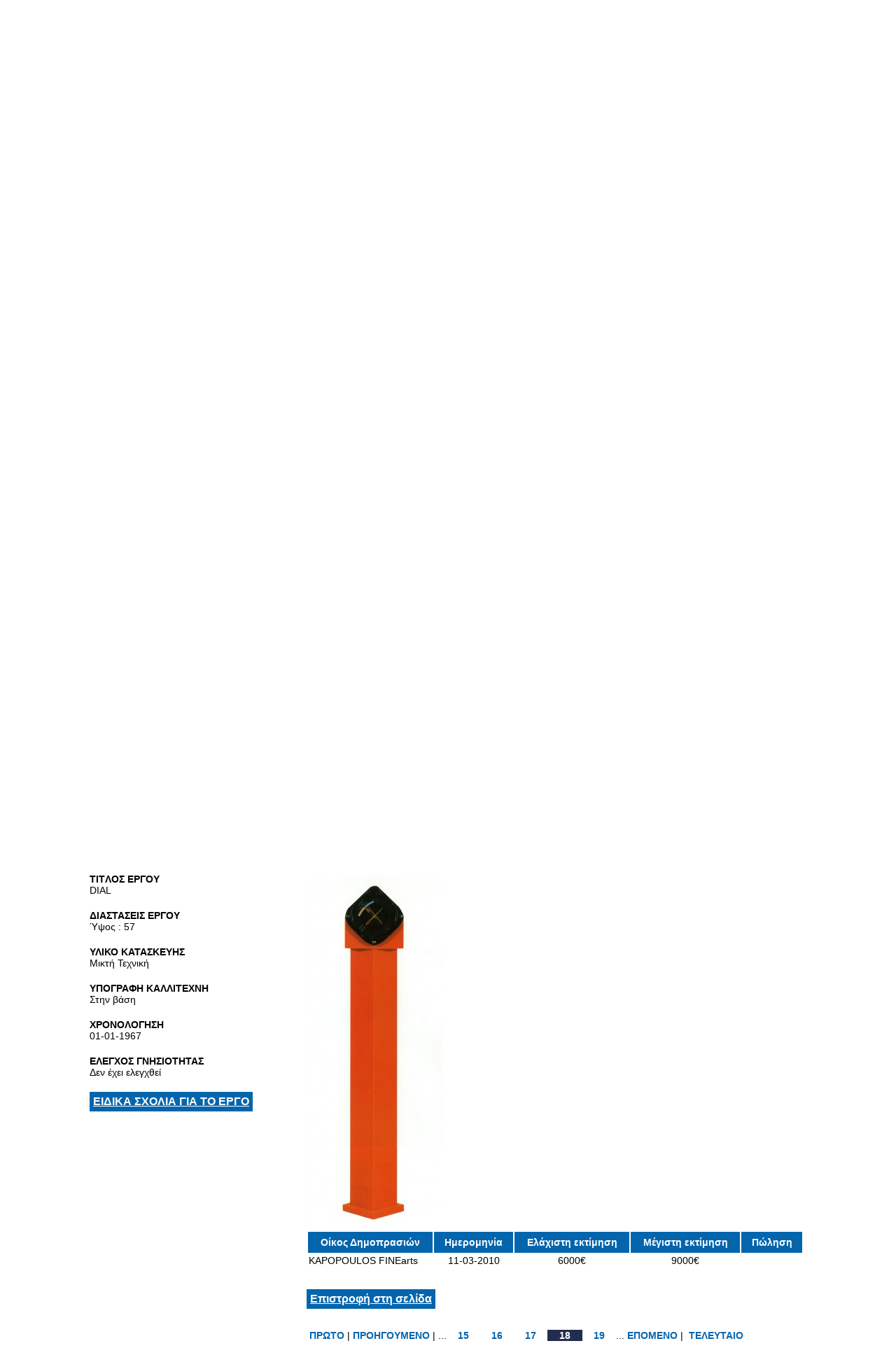

--- FILE ---
content_type: text/html; charset=UTF-8
request_url: http://www.nikias.gr/view_artist_additional.php?mode=fullpainting&mtag=9&prod_id=1354&ptid=27482&page=2
body_size: 4980
content:
<!DOCTYPE html PUBLIC "-//W3C//DTD XHTML 1.0 Transitional//EN" "http://www.w3.org/TR/xhtml1/DTD/xhtml1-transitional.dtd">
<html xmlns="http://www.w3.org/1999/xhtml">
<head>
<title>Τάκις-Βασιλάκης-Παναγιώτης - nikias.gr</title>
<base href="http://www.nikias.gr/" />

<meta http-equiv="content-type" content="text/html; charset=utf-8" />
<meta http-equiv="expires" content="0">
<meta name="resource-type" content="document">
<meta name="distribution" content="global">
<meta name="author" content="nikias.gr">
<meta name="keywords" content="Έλληνες ζωγράφοι, γνωματεύσεις έργων τέχνης, συντήρηση έργων τέχνης, δημοπρασίες, τσαρούχης, γύζης, γαΐτης, βολανάκης, παρθένης, τιμή εκτίμησης, bonhams, sothebys, vergos">
<meta name="description" content="Ερευνητικό κέντρο πιστοποίησης, συντήρησης και αποκατάστασης έργων τέχνης. Τιμές εκτίμησης και πώλησης δημοπρατημένων πινάκων Ελλήνων ζωγράφων.">
<meta name="robots" content="index, follow">
<meta name="revisit-after" content="1 days">
<meta name="rating" content="general">

<script type="text/javascript">
var sitewww = 'http://www.nikias.gr/';
</script>

<link rel="shortcut icon" href="favicon.ico" type="image/x-icon" />
<link href="http://www.nikias.gr/css/style.css" rel="stylesheet" type="text/css" media="screen"/>
<link href="http://www.nikias.gr/css/leftmenu.css" rel="stylesheet" type="text/css" media="screen"/>

<meta property="og:description" content=""/>
<meta property="og:title" content="Τάκις-Βασιλάκης-Παναγιώτης"/>
<meta property="og:url" content="http://www.nikias.gr/view_artist_additional.php?mode=fullpainting&mtag=9&prod_id=1354&ptid=27482&page=2"/>
<meta property="og:image" content="http://www.nikias.gr/images/like_img.jpg"/>
<link rel="stylesheet" type="text/css" href="css/csshorizontalmenu.css" />
<link rel="stylesheet" type="text/css" href="css/skin.css" />
<script type="text/javascript" src="js/jquery-1.7.1.min.js"></script>

<!--
<link rel="stylesheet" type="text/css" href="css/jquery.fancybox.css">
<script type="text/javascript" src="js/jquery.fancybox.pack.js"></script>
-->

<!--FANCYBOX-->
<script type="text/javascript" src="fancybox/lib/jquery.mousewheel-3.0.6.pack.js"></script>
<script type="text/javascript" src="fancybox/source/jquery.fancybox.js?v=2.1.5"></script>
<link rel="stylesheet" type="text/css" href="fancybox/source/jquery.fancybox.css?v=2.1.5" media="screen" />
<link rel="stylesheet" type="text/css" href="fancybox/source/helpers/jquery.fancybox-buttons.css?v=1.0.5" />
<script type="text/javascript" src="fancybox/source/helpers/jquery.fancybox-buttons.js?v=1.0.5"></script>
<!--FANCYBOX-->

<link rel="stylesheet" href="nivo/nivo-slider.css" type="text/css" media="screen" />
<script type="text/javascript" src="nivo/scripts/jquery.nivo.slider.pack.js"></script>

<script type="text/javascript" src="js/cmsfuncs.js"></script>

	<script type="text/javascript">
	$(document).ready(function () {
		$('html, body').animate({
	scrollTop: 1250		}, 0);
	});
	</script>
</head>
<body>

<!--analytics 15.12.2014-->
<script>
  (function(i,s,o,g,r,a,m){i['GoogleAnalyticsObject']=r;i[r]=i[r]||function(){
  (i[r].q=i[r].q||[]).push(arguments)},i[r].l=1*new Date();a=s.createElement(o),
  m=s.getElementsByTagName(o)[0];a.async=1;a.src=g;m.parentNode.insertBefore(a,m)
  })(window,document,'script','//www.google-analytics.com/analytics.js','ga');
  ga('create', 'UA-57561657-1', 'auto');
  ga('send', 'pageview');
</script>


<div id="header_container">
		<div id="header">
			<div class="logoDiv" onClick="javascript:location.href='http://www.nikias.gr/'"></div><!--//logoDiv-->
		
			<div class="mainN">
				<a href="#" class="main">ΣΥΝΕΡΓΑΤΕΣ</a>
				<a href="ell/contact/" class="main">ΕΠΙΚΟΙΝΩΝΙΑ</a>
				<a href="ell/infopage/2" class="main">ΠΟΙΟΙ ΕΙΜΑΣΤΕ</a>
				<a href="http://www.nikias.gr/" class="main">ΑΡΧΙΚΗ ΣΕΛΙΔΑ</a>
			</div><!--//mainN-->
		</div><!--//header-->

		<div id="header_bot">
			<div class="flags">
				<a href="index.php?language=Greek"><img src="images/gr.png"/></a>
				<a href="index.php?language=English"><img src="images/en.png"/></a>
				<a href="index.php?language=French"><img src="images/fr.png"/></a>
				<a href="index.php?language=Italic"><img src="images/it.png"/></a>

									<a href="index.php?language=Spanish"><img src="images/sp.png"/></a>
					<a href="index.php?language=Chinese"><img src="images/ch.png"/></a>
					<a href="index.php?language=Russian"><img src="images/ru.png"/></a>
							</div>

			<div class="social">
				<a href="http://www.facebook.com/centre.nikias" target="_blank"><img src="images/fb.png"/></a>
				<a href="#" target="_blank"><img src="images/tw.png"/></a>
			</div>

			<a href="#"><div class="login_but">ΣΥΝΔΕΘΕΙΤΕ ΣΤΟΝ ΝΙΚΙΑ</div></a>

			<div class="search">
					<form action="search.php">
						<input type="text" class="sField" name="search" value=""/>
						<input type="submit" value="" class="sSub" onmouseOver="this.className='sSub_hover'" onmouseOut="this.className='sSub'"/>
					</form>
			</div><!--//search-->	
				
		</div><!--//header_bot-->
		
		<div id="header_last">
			<a href="news2.php"><div class="announce_but">ΑΝΑΚΟΙΝΩΣΕΙΣ</div></a>

			<div class="horizontal_scroller">
				<div class="scrollingtext">
						<marquee behavior="scroll" direction="left" scrollamount="5" onMouseOver="this.stop()" onMouseOut="this.start()"><a href="full_news2.php?newsid=49">Ο ΝΙΚΙΑΣ ΠΡΟΣΦΑΤΑ ΕΧΕΙ ΕΝΤΑΞΕΙ ΣΤΟΝ ΕΠΙΣΤΗΜΟΝΙΚΟ ΤΟΥ ΕΞΟΠΛΙΣΜΟ ΤΟ ΝΕΟΕΙΣΑΧΘΕΝ ΓΙΑ ΠΡΩΤΗ ΦΟΡΑ ΣΤΗΝ ΕΛΛΑΔΑ  ΦΟΡΗΤΟ FTIR «4300» ΤΟΥ ΟΙΚΟΥ AGILENT TECHNOLOGIES</a>&nbsp;&nbsp;<a href="full_news2.php?newsid=48">Ο ΝΙΚΙΑΣ ΠΡΟΣΦΑΤΑ ΕΧΕΙ ΕΝΤΑΞΕΙ ΣΤΟΝ ΕΠΙΣΤΗΜΟΝΙΚΟ ΤΟΥ ΕΞΟΠΛΙΣΜΟ ΤΟ ΠΑΧΥΜΕΤΡΟ ΧΡΩΜΑΤΩΝ ΣΕ ΚΑΜΒΑ «ISOSCOPE FMP30» ΤΟΥ ΟΙΚΟΥ FISCHER</a>&nbsp;&nbsp;<a href="full_news2.php?newsid=47">Ο ΝΙΚΙΑΣ ΠΡΟΣΦΑΤΑ ΕΧΕΙ ΕΝΤΑΞΕΙ ΣΤΟΝ ΕΠΙΣΤΗΜΟΝΙΚΟ ΤΟΥ ΕΞΟΠΛΙΣΜΟ ΤΟ ΦΑΣΜΑΤΟΧΡΩΜΑΤΟΜΕΤΡΟ «CM-2600D» ΤΟΥ ΟΙΚΟΥ MINOLTA</a>&nbsp;&nbsp;<a href="full_news2.php?newsid=46">ΣΥΜΜΕΤΟΧΗ ΤΟΥ ΝΙΚΙΑ ΣΤΟ 13ο ΣΥΝΕΔΡΙΟ ΤΗΣ ΕΛΛΗΝΙΚΗΣ ΓΕΩΛΟΓΙΚΗΣ ΕΤΑΙΡΙΑΣ</a>&nbsp;&nbsp;<a href="full_news2.php?newsid=45">ΣΥΜΜΕΤΟΧΗ ΤΟΥ ΝΙΚΙΑ ΣΤΟ 6o ΣΥΜΠΟΣΙΟ ΕΛΛΗΝΙΚΗΣ ΑΡΧΑΙΟΜΕΤΡΙΚΗΣ ΕΤΑΙΡΙΑΣ</a>&nbsp;&nbsp;</marquee> 				</div><!--//scrollingtext-->
			</div><!--//horizontal_scroller-->

		</div><!--//header_last-->
	</div><!--//header_Container--><div id="main_container">
		<div id="wrapper">
			<div id="main">

				<div class="top_banner slider-wrapper theme-default">

					<div id="slider">
<div class="nivoSlider"><img src="http://www.nikias.gr/central_banner/proti-nsikia.jpg" border="0" alt="Βασική εικόνα Νικία" width="1004" height="317" /></div>
</div>
				</div>

				<div id="left">
					<div class="leftNv">
						<ul id="leftmenu1">
						<li><a  href='ell/categories/Έλληνες-Εικαστικοί' >ΕΛΛΗΝΕΣ ΕΙΚΑΣΤΙΚΟΙ</a>
<ul>
<li><a  href='ell/categories/Έλληνες-Ζωγράφοι' >ΕΛΛΗΝΕΣ ΖΩΓΡΑΦΟΙ</a>
<li><a  href='ell/categories/Έλληνες-Γλύπτες' >ΕΛΛΗΝΕΣ ΓΛΥΠΤΕΣ</a>
<li><a  href='ell/categories/Έλληνες-Χαράκτες' >ΕΛΛΗΝΕΣ ΧΑΡΑΚΤΕΣ</a>
<li><a  href='ell/categories/Έλληνες-Κεραμίστες' >ΕΛΛΗΝΕΣ ΚΕΡΑΜΙΣΤΕΣ</a>
<li><a  href='ell/categories/Έλληνες-Αγιογράφοι' >ΕΛΛΗΝΕΣ ΑΓΙΟΓΡΑΦΟΙ</a>
<li><a  href='ell/categories/Έλληνες-Σκιτσογράφοι' >ΕΛΛΗΝΕΣ ΣΚΙΤΣΟΓΡΑΦΟΙ</a>
</ul></li>
<li><a  href='ell/categories/ΣΥΝΤΗΡΗΣΕΙΣ' >ΣΥΝΤΗΡΗΣΕΙΣ</a>
<ul>
<li><a  href='ell/categories/ΚΕΡΑΜΙΚΑ' >ΚΕΡΑΜΙΚΑ</a>
<li><a  href='ell/categories/ΠΙΝΑΚΕΣ' >ΠΙΝΑΚΕΣ</a>
<li><a  href='ell/categories/ΑΓΙΟΓΡΑΦΙΕΣ' >ΑΓΙΟΓΡΑΦΙΕΣ</a>
<li><a  href='ell/categories/ΠΟΡΣΕΛΑΝΗ' >ΠΟΡΣΕΛΑΝΗ</a>
<li><a  href='ell/categories/ΓΥΑΛΙ' >ΓΥΑΛΙ</a>
<li><a  href='ell/categories/ΣΜΑΛΤΟ' >ΣΜΑΛΤΟ</a>
<li><a  href='ell/categories/ΑΝΑΠΑΛΑΙΩΣΗ-ΝΕΟΚΛΑΣΙΚΟΥ-ΧΩΡΟΥ' >ΑΝΑΠΑΛΑΙΩΣΗ ΝΕΟΚΛΑΣΙΚΟΥ ΧΩΡΟΥ</a>
</ul></li>
<li><a  href='ell/categories/Γνωματεύσεις-Αυθεντικότητας' >ΓΝΩΜΑΤΕΥΣΕΙΣ ΑΥΘΕΝΤΙΚΟΤΗΤΑΣ</a>
<ul>
<li><a  href='ell/categories/Θετικές-Τεκμηριώσεις' >ΘΕΤΙΚΕΣ ΤΕΚΜΗΡΙΩΣΕΙΣ</a>
<li><a  href='ell/categories/Αρνητικές-Τεκμηριώσεις' >ΑΡΝΗΤΙΚΕΣ ΤΕΚΜΗΡΙΩΣΕΙΣ</a>
</ul></li>
<li><a  href='ell/categories/Αρχαιομετρία' >ΑΡΧΑΙΟΜΕΤΡΙΑ</a></li>
<li><a  href='ell/categories/Επιστημονικός-Εξοπλισμός' >ΕΠΙΣΤΗΜΟΝΙΚΟΣ ΕΞΟΠΛΙΣΜΟΣ</a></li>
<li><a  href='view_exhibitions.php' >ΕΚΘΕΣΕΙΣ</a></li>
<li><a  href='view_lexicon.php' >ΛΕΞΙΚΟ ΚΑΛΛΙΤΕΧΝΙΚΩΝ ΟΡΩΝ</a></li>
<li><a  href='view_maintenance.php' >ΟΔΗΓΟΣ ΣΥΝΤΗΡΗΣΗΣ ΕΡΓΩΝ ΤΕΧΝΗΣ</a></li>
<li><a  href='news2.php' >ΑΝΑΚΟΙΝΩΣΕΙΣ</a></li>
<li><a  href='news.php' >ΤΑ ΝEΑ</a></li>
<li><a  href='news5.php' >ΣΧΟΛΙΑ</a></li>
						</ul>
					</div><!--//leftNv-->

					
				</div><!--//left-->

				
				<div id="right">
									<div class="main_title"><h1>DIAL: Τάκις - Βασιλάκης Παναγιώτης</h1></div><!--//main_title-->
									<div class="content"><div class="blue_button_cont"><div class="blue_button " ><a href="view_artist_additional.php?prod_id=1354&mode=paintings">Προβολή Έργων Καλλιτέχνη</a></div><div class="blue_button"><a href="ell/product/Τάκις-Βασιλάκης-Παναγιώτης1354">Βιογραφικό</a></div><div class="blue_button"><a href="ell/charts/Τάκις-Βασιλάκης-Παναγιώτης1354">Στατιστικά στοιχεία Δημοπρατήσεων</a></div></div><div class="multi_tags"><span style="border:4px solid #999999;background:#fff;padding:1px 0;width:202px;color:#999999 " class="mtag">Μικτή Τεχνική 19</span><span style="background:#996633; " class="mtag"><a href="view_artist_additional.php?prod_id=1354&mode=paintings&mtag=17">Γλυπτική 21</a></span></div><div class="bigblacktitle">Ειδικές Πληροφορίες για τον Καλλιτέχνη</div><div class="blue_button_cont"><div class="blue_button " ><a href="view_artist_additional.php?prod_id=1354&mode=comments">Κριτικές &amp; Σχόλια</div><div class="blue_button "><a href="view_artist_additional.php?prod_id=1354&mode=inter">Συνεντεύξεις</a></div><div class="blue_button "><a href="view_artist_additional.php?prod_id=1354&mode=ratings">Αξιολόγηση</a></div><div class="blue_button "><a href="view_artist_additional.php?prod_id=1354&mode=lab">Υφολογική - Εργαστηριακή ανάλυση</a></div></div></div></div><!--right--><!--content--><div class="clear"></div><div class="fullwidthprod"><div class="fullwidthprod_in">		<div class="full_painting_left">
		<p><span>TITΛΟΣ ΕΡΓΟΥ</span>DIAL</p><p><span>ΔΙΑΣΤΑΣΕΙΣ ΕΡΓΟΥ</span>Ύψος : 57<br/></p><p><span>ΥΛΙΚΟ ΚΑΤΑΣΚΕΥΗΣ</span>Μικτή Τεχνική</p><p><span>ΥΠΟΓΡΑΦΗ ΚΑΛΛΙΤΕΧΝΗ</span>Στην βάση</p><p><span>ΧΡΟΝΟΛΟΓΗΣΗ</span>01-01-1967</p><p><span>ΕΛΕΓΧΟΣ ΓΝΗΣΙΟΤΗΤΑΣ</span>Δεν έχει ελεγχθεί</p><div class="blue_button"><a href="view_artist_additional.php?prod_id=1354&ptid=27482&mode=painting_comments&mtag=9&chartpage=&paintspage=2">ΕΙΔΙΚΑ ΣΧΟΛΙΑ ΓΙΑ ΤΟ ΕΡΓΟ</a></div>		</div>
		<div class="full_painting_right">						

		<div class="fullpainting_img"><a href="products_img/paint_27300.jpg" class="fancybox"><img src="products_img/tcache/a/3/thumb_fsdprel__710x500_paint_27300.jpg" border="0" alt="Τάκις - Βασιλάκης Παναγιώτης" class="fullphotobox" title="DIAL" />		</a></div>
		<table class="thesizes">
					<tr>
					<td class="title">Οίκος Δημοπρασιών</td>
					<td class="title">Ημερομηνία</td>
					<td class="title">Ελάχιστη εκτίμηση</td>
					<td class="title">Μέγιστη εκτίμηση</td>
					<td class="title">Πώληση</td>
					</tr>
					<tr><td style="text-align:left;">KAPOPOULOS FINEarts</td><td>11-03-2010</td><td>6000&euro;</td><td>9000&euro;</td><td></td></tr></table><div class="blue_button"><a href="view_artist_additional.php?prod_id=1354&mode=paintings&page=2&mtag=9">Επιστροφή στη σελίδα</a></div><div class="clear"></div><div class="page_selector_in">
<a href="view_artist_additional.php?mode=fullpainting&prod_id=1354&mtag=9&ptid=1423744793&page=1" >ΠΡΩΤΟ</a>|<a href="view_artist_additional.php?mode=fullpainting&prod_id=1354&mtag=9&ptid=27440&page=2" >ΠΡΟΗΓΟΥΜΕΝΟ</a>| ...<a href="view_artist_additional.php?mode=fullpainting&mtag=9&prod_id=1354&ptid=26698&page=2"  class='pagenumbr'>15</a><a href="view_artist_additional.php?mode=fullpainting&mtag=9&prod_id=1354&ptid=27439&page=2"  class='pagenumbr'>16</a><a href="view_artist_additional.php?mode=fullpainting&mtag=9&prod_id=1354&ptid=27440&page=2"  class='pagenumbr'>17</a><strong class="selected pagenumbr">18</strong><a href="view_artist_additional.php?mode=fullpainting&mtag=9&prod_id=1354&ptid=27565&page=3"  class='pagenumbr'>19</a>...<a href="view_artist_additional.php?mode=fullpainting&prod_id=1354&mtag=9&ptid=27565&page=3" >ΕΠΟΜΕΝΟ</a>| <a href="view_artist_additional.php?mode=fullpainting&mtag=9&prod_id=1354&ptid=27565&page=3" >ΤΕΛΕΥΤΑΙΟ</a></div><!--//page_selector_in-->
</div><!--full_painting_right--></div><!--//content-->
				</div><!--//right-->
			</div><!--//main-->
		</div><!--//wrapper-->
	</div><!--//main_container-->
	<div id="footer_container">
		<div id="footer_left_part"></div>

		<div id="footer">
			<div class="footer_left">
				<div class="footer_nav1"><a href='ell/categories/Έλληνες-Εικαστικοί' class="fn1">ΕΛΛΗΝΕΣ ΕΙΚΑΣΤΙΚΟΙ</a>
<a href='ell/categories/ΣΥΝΤΗΡΗΣΕΙΣ' class="fn1">ΣΥΝΤΗΡΗΣΕΙΣ</a>
<a href='ell/categories/Γνωματεύσεις-Αυθεντικότητας' class="fn1">ΓΝΩΜΑΤΕΥΣΕΙΣ ΑΥΘΕΝΤΙΚΟΤΗΤΑΣ</a>
<a href='ell/categories/Αρχαιομετρία' class="fn1">ΑΡΧΑΙΟΜΕΤΡΙΑ</a>
<a href='ell/categories/Επιστημονικός-Εξοπλισμός' class="fn1">ΕΠΙΣΤΗΜΟΝΙΚΟΣ ΕΞΟΠΛΙΣΜΟΣ</a>
<a href="view_exhibitions.php" class="fn1">ΕΚΘΕΣΕΙΣ</a></div><div class="footer_nav2"><a href='view_lexicon.php' class="fn2">ΛΕΞΙΚΟ ΚΑΛΛΙΤΕΧΝΙΚΩΝ ΟΡΩΝ</a>
<a href='news2.php'  class="fn2">ΑΝΑΚΟΙΝΩΣΕΙΣ</a>
<a href='news5.php'  class="fn2">ΣΧΟΛΙΑ</a>
<a href='news.php'  class="fn2">ΤΑ ΝEΑ</a>
<a href="ell/guestpaintings/" class="fn2">ΠΙΝΑΚΕΣ ΕΠΙΣΚΕΠΤΩΝ</a>
<a href="ell/guestobjects/" class="fn2">ΑΝΤΙΚΕΙΜΕΝΑ ΕΠΙΣΚΕΠΤΩΝ</a>
</div>			</div><!--//footer_left-->
		</div><!--//footer-->
	</div><!--//footer_container-->

	<div id="footer_bot_container">
		<div id="footer_bot">
			<div class="footer_right"><span title="0.0516">&copy;</span> NIKIAS 2026 <a href="ell/infopage/6">Όροι και προϋποθέσεις χρήσης</a> | Κατασκευή ιστοσελίδων - www.qualityweb.gr</div><!--//footer_right-->
		</div><!--//footer_bot-->
	</div><!--//footer_bot_container-->
</body>
</html>
